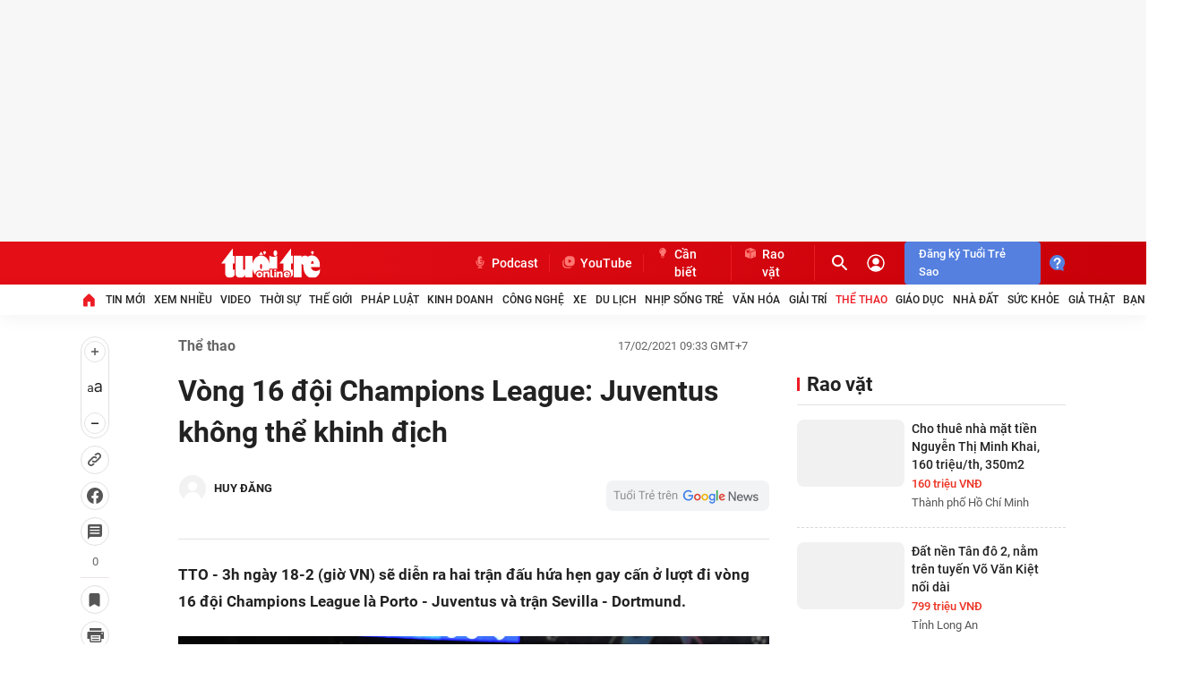

--- FILE ---
content_type: image/svg+xml
request_url: https://static-tuoitre.tuoitre.vn/tuoitrenews/images/logo-header.svg
body_size: 3701
content:
<svg width="180" height="52" viewBox="0 0 180 52" fill="none" xmlns="http://www.w3.org/2000/svg">
<path d="M23.4165 37.004C21.8916 37.0346 21.8916 35.7773 21.8916 35.7773V26.2296H24.9211V13.2779H21.8916V0.5L0.9375 26.3523H7.97606V43.5974C9.5514 51.0086 16.4385 50.5588 16.4385 50.5588C21.7502 50.5588 24.9211 45.9894 24.9211 45.9894V35.8591C24.7292 37.0653 23.3963 36.9937 23.3963 36.9937L23.4165 37.004Z" fill="#FF1B23"/>
<path d="M126.695 0.428467L126.682 0.44088V0.428467H126.695Z" fill="#FF1B23"/>
<path d="M122.673 50.0784C123.41 49.373 123.632 48.6677 123.632 48.2077C123.632 47.0015 123.38 46.7561 122.451 46.0099C122.613 45.877 122.754 45.7032 122.875 45.509C123.178 45.0081 123.249 44.3845 123.067 43.8121C122.623 42.4219 121.784 41.3485 120.573 40.6227C119.472 39.9685 117.967 39.6414 115.988 39.6414C114.706 39.6414 113.625 39.8049 112.706 40.1423L112.777 26.3115H105.748L126.672 0.438721V13.186H129.702V26.1377H126.672V35.6853C126.672 35.6853 126.672 36.9529 128.177 36.912C128.177 36.912 129.51 36.9836 129.702 35.7773V45.9077C129.702 45.9077 127.611 48.9335 123.976 50.0784H122.673Z" fill="#FF1B23"/>
<path d="M98.3159 3.95508C96.4679 3.95508 94.9734 6.14266 94.9734 8.84135C94.9734 11.5401 96.4679 13.7276 98.3159 13.7276C100.164 13.7276 101.659 11.5401 101.659 8.84135C101.659 6.14266 100.164 3.95508 98.3159 3.95508Z" fill="#FF1B23"/>
<path d="M178.143 36.1658C176.578 37.8627 174.013 38.9872 171.105 38.9872C166.359 38.9872 162.521 36.0431 162.521 32.3733H178.659C178.659 32.3733 178.659 32.2506 178.659 32.1893C178.86 29.3986 178.568 26.7715 177.901 24.3999C177.235 22.059 176.184 19.9532 174.851 18.2154C172.347 14.9442 168.803 12.8895 164.834 12.6442C164.561 12.6442 164.299 12.6135 164.026 12.6135C161.37 12.6135 158.906 13.4006 156.765 14.7807C156.745 14.7807 156.725 14.8216 156.715 14.8216C155.321 13.6051 153.554 12.8589 151.605 12.8691C149.04 12.8691 146.738 14.1162 145.283 16.0585V13.186H131.287V49.7308H145.283V26.1786C146.192 27.4052 147.444 28.3253 148.878 28.8773C148.798 29.7155 148.747 30.5742 148.747 31.4533C148.747 42.3503 155.422 50.518 164.056 50.518H164.864C165.137 50.518 165.409 50.5486 165.692 50.5486H166.409C172.64 50.2317 177.012 45.7339 179.062 39.12V34.9493C178.79 35.3889 178.507 35.7978 178.143 36.1658ZM164.884 22.0385C166.187 22.0385 167.268 23.8785 167.268 26.1581C167.268 26.2808 167.268 26.4035 167.247 26.5261H162.521C162.521 26.4239 162.501 26.2808 162.501 26.1581C162.521 23.8785 163.582 22.0385 164.884 22.0385Z" fill="#FF1B23"/>
<path d="M94.61 15.0259C92.1258 15.0259 89.7627 14.3921 87.6421 13.2268V25.9433C85.7032 18.3073 79.725 12.7361 72.6359 12.7361C68.9803 12.7361 65.6075 14.2183 62.9516 16.6921C60.2957 19.125 58.3265 22.5495 57.4379 26.4851V13.2574H43.9364V35.7057C43.593 37.0244 42.0985 36.9017 42.0985 36.9017C40.3919 37.0755 40.2707 35.6035 40.2707 35.6035V13.2574H26.4763V43.5769C27.8295 50.8347 35.0296 50.569 35.0296 50.569C41.947 50.569 43.9364 45.2738 43.9364 45.2738V49.7818H57.4379V36.1657C57.4379 36.1963 57.4379 36.2475 57.448 36.2986C58.7103 41.9004 62.1235 46.4596 66.5769 48.6472V41.1644C66.5769 40.0399 67.4757 39.1199 68.5966 39.1199H71.6362C72.0906 39.1199 72.5046 39.2733 72.8379 39.5186C73.0802 39.4266 73.3327 39.3448 73.5953 39.2631C74.3223 39.0586 75.1201 38.9564 75.9179 38.9564C76.9984 38.9564 77.8972 39.1608 78.6747 39.6004C78.9878 39.7844 79.2201 39.9479 79.4119 40.1115C79.8058 40.4386 80.1491 40.8373 80.4319 41.3177C80.4622 41.3791 80.4924 41.4302 80.5227 41.4915C81.0378 40.868 81.6538 40.3364 82.3506 39.9275C83.5119 39.2119 84.9054 38.8439 86.5111 38.8439C88.0864 38.8439 89.48 39.1915 90.6413 39.8866C90.712 39.9377 90.7827 39.9991 90.8635 40.0502C90.8635 40.0399 90.8635 40.0399 90.8635 40.0399C91.2371 39.4982 91.8531 39.171 92.5196 39.171H95.5289C96.4075 39.171 97.1749 39.7435 97.4476 40.592L97.6395 41.1951L97.8111 40.6328C98.0636 39.7742 98.8513 39.171 99.7399 39.171H101.618V13.2063C99.4976 14.3819 97.1245 15.0463 94.61 15.0259ZM73.3125 35.4297C73.1105 35.6341 72.8682 35.7568 72.6359 35.7568C71.6059 35.7568 70.7778 33.743 70.7778 31.2385C70.7778 29.3985 71.2221 27.8038 71.8987 27.1189C72.1007 26.9145 72.3431 26.7918 72.5753 26.7918C73.5953 26.7918 74.4132 28.8056 74.4132 31.3101C74.4132 33.1501 73.9689 34.7243 73.3125 35.4297ZM87.6017 13.2063C87.6118 13.2165 87.632 13.2165 87.6421 13.2268V13.2063H87.6017Z" fill="#FF1B23"/>
<path d="M76.3622 11.9591L72.5753 6.31641L68.8086 11.9591C70.0103 11.6422 71.2726 11.4685 72.5753 11.4685C73.878 11.4685 75.1504 11.6422 76.3622 11.9591Z" fill="#FF1B23"/>
<path d="M78.2808 9.79221C78.5232 10.4055 77.6345 11.898 77.5739 11.9696C80.0379 10.5998 80.8761 9.19931 81.1689 8.38152C81.2396 8.16686 81.2699 8.01352 81.2901 7.9113C81.3204 7.71707 81.2901 7.61485 81.2901 7.61485C81.2901 6.36772 80.2298 5.35571 78.9069 5.35571C77.584 5.35571 76.5237 6.36772 76.5237 7.61485C76.5237 8.64731 77.2609 9.54687 78.2707 9.79221H78.2808Z" fill="#FF1B23"/>
<path d="M164.248 9.79221C164.49 10.4055 163.592 11.898 163.541 11.9696C166.005 10.5998 166.853 9.19931 167.136 8.38152C167.207 8.16686 167.237 8.01352 167.257 7.9113C167.288 7.71707 167.257 7.61485 167.257 7.61485C167.257 6.36772 166.197 5.35571 164.874 5.35571C163.551 5.35571 162.491 6.36772 162.491 7.61485C162.491 8.64731 163.228 9.54687 164.238 9.79221H164.248Z" fill="#FF1B23"/>
<path d="M79.2805 45.059V51.8569H75.8976V45.9075C75.8976 45.7746 75.8976 45.6315 75.8875 45.519C75.8471 45.0181 75.7057 44.6297 75.5037 44.3741C75.221 44.0674 74.8675 43.8937 74.4131 43.8937C74.1 43.8937 73.787 43.9754 73.4739 44.1288C73.1407 44.2821 72.8579 44.507 72.5954 44.783C72.3328 45.059 72.141 45.3759 71.9996 45.7337V51.8466H68.5964V41.1643H71.636V42.9941C71.9188 42.5648 72.2621 42.207 72.6863 41.9207C73.1003 41.6141 73.5951 41.3892 74.1404 41.2358C74.6756 41.0825 75.2916 41.0007 75.9177 41.0007C76.6347 41.0007 77.2103 41.1132 77.6648 41.3687C77.8465 41.471 77.998 41.5732 78.1394 41.6959C78.3716 41.8799 78.5433 42.1047 78.6847 42.3399C78.7655 42.4932 78.8362 42.6465 78.9069 42.8203C79.0179 43.0963 79.0987 43.3621 79.1492 43.6585C79.2199 44.1492 79.2805 44.6092 79.2805 45.059Z" fill="#3E5EEF"/>
<path d="M91.56 43.6485C91.0955 42.8204 90.4593 42.156 89.611 41.6449C88.7628 41.144 87.7227 40.8884 86.5109 40.8884C85.289 40.8884 84.2488 41.144 83.4006 41.6653C82.5422 42.1764 81.8959 42.8511 81.4415 43.6996C80.977 44.5276 80.7649 45.4578 80.7649 46.48C80.7649 46.7152 80.775 46.9503 80.8154 47.1854C80.8659 47.6454 80.977 48.0849 81.1486 48.5245C81.3809 49.1276 81.7444 49.6796 82.1989 50.1499C82.2292 50.1907 82.2594 50.2214 82.2897 50.2521C82.7745 50.7428 83.3905 51.1517 84.0973 51.4379C84.4205 51.5708 84.7739 51.673 85.1375 51.7445C85.5717 51.8263 86.0362 51.857 86.521 51.857C87.3389 51.857 88.0862 51.7445 88.7628 51.489C89.4394 51.2334 90.015 50.8961 90.5199 50.4668C90.6108 50.3952 90.6916 50.3134 90.7724 50.2316C91.1561 49.8636 91.459 49.4445 91.6711 48.9947L88.8941 48.2178C88.7224 48.6063 88.4396 48.9334 88.0155 49.1481C87.5914 49.3832 87.1168 49.4854 86.6219 49.4854C86.2382 49.4854 85.8646 49.4036 85.501 49.2299C85.1476 49.0663 84.8648 48.8312 84.6427 48.5041C84.4205 48.1872 84.2892 47.7987 84.2387 47.3387H92.1659C92.1861 47.2058 92.1962 47.0525 92.2164 46.8685C92.2366 46.6743 92.2467 46.4903 92.2467 46.3063C92.2164 45.3556 91.9943 44.456 91.56 43.6485ZM84.1377 45.3556C84.1882 44.9365 84.3195 44.5582 84.5215 44.2414C84.7234 43.9142 84.9961 43.6791 85.3394 43.4951C85.6727 43.3213 86.0463 43.2293 86.4705 43.2293C86.8744 43.2293 87.248 43.3111 87.5914 43.4951C87.9246 43.6689 88.1973 43.9142 88.3992 44.2414C88.6113 44.5582 88.7426 44.9365 88.7931 45.3556H84.1377Z" fill="#3E5EEF"/>
<path d="M110.383 41.2156L106.617 51.6935H103.638L102.012 46.2756L101.618 44.957L100.063 50.2317L99.6287 51.6935H96.6194L96.1044 50.2317L92.9133 41.2156H95.9226L98.114 48.085L100.134 41.2156H103.133L105.082 48.085L107.324 41.2156H110.383Z" fill="#3E5EEF"/>
<path d="M121.27 48.3609C121.27 48.9436 121.108 49.4751 120.775 49.9556C120.563 50.2623 120.29 50.5587 119.937 50.8245C119.038 51.5196 117.715 51.8569 115.968 51.8569C114.383 51.8569 113.12 51.5707 112.201 50.9983C111.272 50.4156 110.666 49.6387 110.384 48.6471L112.434 48.3711L113.474 48.228C113.605 48.7596 113.878 49.1685 114.282 49.4445C114.685 49.7205 115.241 49.8636 115.968 49.8636C116.766 49.8636 117.362 49.7307 117.765 49.4751C118.038 49.2911 118.179 49.0458 118.179 48.7391C118.179 48.5245 118.099 48.3507 117.957 48.2178C117.806 48.0849 117.462 47.9622 116.927 47.8498C114.696 47.4102 113.201 47.0013 112.434 46.6333C112.343 46.5822 112.262 46.5413 112.191 46.5004C111.272 45.9382 110.808 45.1613 110.808 44.1595C110.808 43.2497 111.212 42.4933 112.009 41.8799C112.141 41.7777 112.282 41.6857 112.434 41.6142C113.221 41.1644 114.312 40.9497 115.715 40.9497C117.311 40.9497 118.493 41.1848 119.27 41.6551C120.048 42.1151 120.583 42.8 120.876 43.7097L117.967 44.1902C117.846 43.7915 117.604 43.4746 117.261 43.26C116.907 43.0453 116.412 42.9328 115.776 42.9328C114.958 42.9328 114.372 43.0351 114.029 43.2395C113.787 43.3826 113.676 43.5768 113.676 43.8017C113.676 43.996 113.777 44.1697 113.979 44.3026C114.261 44.4866 115.221 44.7422 116.867 45.0795C118.503 45.4169 119.654 45.8258 120.3 46.3062C120.946 46.7969 121.27 47.4818 121.27 48.3609Z" fill="#3E5EEF"/>
</svg>
